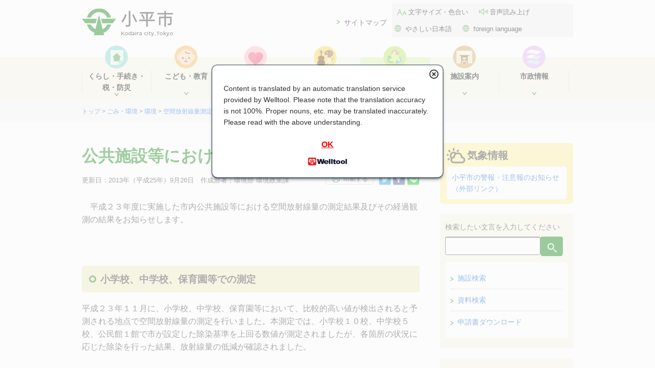

--- FILE ---
content_type: text/html
request_url: https://www.city.kodaira.tokyo.jp/kurashi/026/026867.html
body_size: 7540
content:
<!DOCTYPE HTML>
<html lang="ja">
<head>
<meta charset="UTF-8">
<meta name="format-detection" content="telephone=no">
<meta name="viewport" content="width=device-width">
<meta name="description" content="
　平成２３年度に実施した市内公共施設等における空間放射線量の測定結果及びその経過観測の結果をお知らせします。

小学校、中学校、保育園等での測定
  平成２３年１１月に、小学校、中学校、保育園等において、比較的高い値が検出されると予測される地点で空間放射線量の測定を行いました。本測定では、小学校１０校、中学校５校、公民館１館で市が設定した除染基準を上回る数値が測定されました...">
<meta name="keywords" content="">
<meta name="content_id" content="26867">
<meta name="search_value" content="0">
<meta name="topic" content="">
    <title>公共施設等における空間放射線量の測定結果｜東京都小平市公式ホームページ</title>
<link rel="shortcut icon" href="/favicon.ico">
<link rel="stylesheet" href="/c_css/jquery.bxslider.min.css">

<link href="/c_css/common.css?ver2307" rel="stylesheet">
<link href="/c_css/page.css?ver2307" rel="stylesheet">
<link href="/c_css/sp_common.css?ver2307" rel="stylesheet" id="sp_set_css">
<link href="/c_css/sp_page.css?ver2307" rel="stylesheet" id="sp_page_css">
<link href="/c_css/warning.css" rel="stylesheet">
<link href="/c_css/print.css" rel="stylesheet" media="print" title="小平市スタイル">

<script src="/c_js/jquery-3.6.1.min.js"></script>
<script src="/c_js/init.js?ver2307"></script>
<script src="/c_js/print.js"></script>
<script src="/c_js/accordion.js?ver2403"></script>
<script src="/c_js/jquery.matchHeight.js"></script>
<script src="/c_js/gotop.js"></script>
<script src="/c_js/event_sidebar.js"></script>
<script src="/c_js/additional.js?ver2307"></script>
<script src="/c_js/image_tooltip.js"></script>
<!-- 翻訳用スクリプト -->
<script src="https://api.welltool.site/js/hptrs.js?lang=ja"></script>
<!-- 伝えるウェブスクリプト -->
<script src="https://tsutaeru.cloud/assets/snippet/js/tsutaeru.js?button=easy"></script>
<script src="/c_js/warning.js"></script>

<script>

$(function(){
  $('#tab-menu li').on('click', function(){
    if($(this).not('active')){
      // タブメニュー
      $(this).addClass('active').siblings('li').removeClass('active');
      // タブの中身
      var index = $('#tab-menu li').index(this);
      $('#tab-box > div').eq(index).addClass('active').siblings('div').removeClass('active');
    }
  });

  $('[contenteditable]').prop('contenteditable', false);

  // adobeリンクの表示
  $target = $('div.honbun');
  $arr_a = $target.find('a[href]');
  var flg = false;
  $arr_a.each(function(){
      if( /\.pdf$/.test( $(this).prop('href') ) ){
        flg = true;
        return true;
      }
  });

  if(flg){
    var adobe = $('<div>').addClass('getpdf clearfix').html('<p>PDFファイルをご覧いただくためには、Adobe Acrobat Reader（無料）が必要です。<a href="https://get.adobe.com/jp/reader/" target="_blank"><img alt="" src="/c_img/bnr_acrobat.png" width="158" height="39"><br>Adobe社のサイトからダウンロードできます。（新規ウィンドウが開きます）</a></p>');
    $set_place = $('#related').length ? $('#related') : $('#contact');
    $set_place.before( adobe );
  }

  $('iframe[name="gmap"]').closest('p').css({"width":"93%", "margin":"20px auto"});
  $('iframe[name="ytplayer"]').prop("frameborder","0").css({"width":"100%"}).closest('p').css({"width":"93%", "margin":"20px auto"});

});


</script>

<!-- Global site tag (gtag.js) - Google Analytics -->
<script async src="https://www.googletagmanager.com/gtag/js?id=UA-112744368-1"></script>
<script>
  window.dataLayer = window.dataLayer || [];
  function gtag(){dataLayer.push(arguments);}
  gtag('js', new Date());

  gtag('config', 'UA-112744368-1');
</script>
<!-- End Global site tag (gtag.js) - Google Analytics -->
<!-- Piwik -->
<script>
  var _paq = _paq || [];
  /* tracker methods like "setCustomDimension" should be called before "trackPageView" */
  _paq.push(['trackPageView']);
  _paq.push(['enableLinkTracking']);
  (function() {
    var u="//kodaira-piwik.sd.serco.co.jp/";
    _paq.push(['setTrackerUrl', u+'piwik.php']);
    _paq.push(['setSiteId', '10']);
    var d=document, g=d.createElement('script'), s=d.getElementsByTagName('script')[0];
    g.type='text/javascript'; g.async=true; g.defer=true; g.src=u+'piwik.js'; s.parentNode.insertBefore(g,s);
  })();
</script>
<!-- End Piwik Code -->


<script src="https://cdn-eas.readspeaker.com/script/10073/webReader/webReader.js?pids=wr&amp;disable=translation,lookup" type="text/javascript" id="rs_req_Init"></script>
</head>

                                                <body class="sub05" data-topcate="05ごみ・環境" data-sectionid="10031" id="page">
<noscript>
  <p class="noscript">本サイトではJavaScriptを使用したコンテンツ・機能を提供しています。JavaScriptを有効にするとご利用いただけます。<br>JavaScriptが無効でメニューが利用できない場合は<a href="/kurashi/070/070018.html">サイトマップ</a>から各ページをご利用ください。</p>
</noscript>
<p id="top"><a href="#contents_area" class="skip">本文へ移動</a></p>
<!-- ▽ ヘッダー -->
<div id="header">
<div class="logo_area clearfix">
<p class="logo"><a href="/"><img src="/c_img/logo_city.png" alt="小平市"></a></p>

</div><!-- /innter -->

<div id="spmenu_area" class="clearfix">
<div id="spmenu" class="navioff">
<p class="sp"><a href="javascript:void(0)">メニュー</a></p>
	<!-- ▽ ナビエリア -->
	<div id="navi_area">
<div id="menu" class="clearfix">
<p class="menu_maplink"><a href="/kurashi/070/070018.html">サイトマップ</a></p>
<div id="assist" class="clearfix">
<ul>
<li class="text"><a href="/moji.html">文字サイズ・色合い</a></li>
<li class="sound"><a href="https://app-eas.readspeaker.com/cgi-bin/rsent?customerid=10073&amp;lang=ja_jp&amp;readid=contents_area&amp;url=" onclick="readpage(this.href, 'xp1'); return false;" class="rs_href" rel="nofollow">音声読み上げ</a></li>
<li class="language"><a href="https://tsutaeru.cloud/easy.php?uri=https%3A%2F%2Fwww.city.kodaira.tokyo.jp%2Fkurashi%2F026%2F026867.html">やさしい日本語</a></li>
<li class="language"><a href="/kurashi/106/106706.html">foreign language</a></li>
</ul>
</div>
</div>

	<div class="inner clearfix">

	<div id="gnavi" class="clearfix">
	<ul>
                                    <li class="navi01"><a href="/kurashi/index01.html"><span>くらし・手続き・税・防災</span></a>
                        <ul class="sub_gnavi">
                  <li>
            <a href="/kurashi/index01001.html">戸籍・住民票・印鑑・マイナンバー</a>
          </li>
                  <li>
            <a href="/kurashi/index01002.html">引越しの手続き</a>
          </li>
                  <li>
            <a href="/kurashi/index01003.html">結婚・離婚・おくやみ</a>
          </li>
                  <li>
            <a href="/kurashi/index01004.html">国民健康保険</a>
          </li>
                  <li>
            <a href="/kurashi/index01005.html">国民年金</a>
          </li>
                  <li>
            <a href="/kurashi/index01006.html">市税を納める</a>
          </li>
                  <li>
            <a href="/kurashi/index01007.html">住民税（個人・法人）</a>
          </li>
                  <li>
            <a href="/kurashi/index01008.html">軽自動車税</a>
          </li>
                  <li>
            <a href="/kurashi/index01009.html">固定資産税・都市計画税</a>
          </li>
                  <li>
            <a href="/kurashi/index01010.html">交通・道路</a>
          </li>
                  <li>
            <a href="/kurashi/index01011.html">防災</a>
          </li>
                  <li>
            <a href="/kurashi/index01012.html">放射能関連情報</a>
          </li>
                  <li>
            <a href="/kurashi/index01013.html">防犯</a>
          </li>
                  <li>
            <a href="/kurashi/index01019.html">外国人</a>
          </li>
                  <li>
            <a href="/kurashi/index01014.html">就職・退職</a>
          </li>
                  <li>
            <a href="/kurashi/index01015.html">住宅・自動車</a>
          </li>
                  <li>
            <a href="/kurashi/index01016.html">下水道</a>
          </li>
                  <li>
            <a href="/kurashi/index01017.html">公売・公有財産売払い情報</a>
          </li>
                  <li>
            <a href="/kurashi/index01018.html">建築</a>
          </li>
                </ul>
                    </li>
                    <li class="navi02"><a href="/kurashi/index02.html"><span>こども・教育</span></a>
                        <ul class="sub_gnavi">
                  <li>
            <a href="/kurashi/index02001.html">妊娠がわかったら</a>
          </li>
                  <li>
            <a href="/kurashi/index02002.html">赤ちゃんが生まれたら</a>
          </li>
                  <li>
            <a href="/kurashi/index02003.html">こどもの健康</a>
          </li>
                  <li>
            <a href="/kurashi/index02004.html">こどもと遊ぶ</a>
          </li>
                  <li>
            <a href="/kurashi/index02005.html">手当、医療費助成</a>
          </li>
                  <li>
            <a href="/kurashi/index02006.html">認可保育園・認定こども園・幼稚園</a>
          </li>
                  <li>
            <a href="/kurashi/index02007.html">放課後のあずかり</a>
          </li>
                  <li>
            <a href="/kurashi/index02016.html">放課後の活動</a>
          </li>
                  <li>
            <a href="/kurashi/index02008.html">こどもの一時あずかり他 育児支援サービス</a>
          </li>
                  <li>
            <a href="/kurashi/index02009.html">子育て、家族に関する相談</a>
          </li>
                  <li>
            <a href="/kurashi/index02010.html">ひとり親の方への支援</a>
          </li>
                  <li>
            <a href="/kurashi/index02011.html">青少年健全育成</a>
          </li>
                  <li>
            <a href="/kurashi/index02012.html">刊行物・計画・調査　ほか</a>
          </li>
                  <li>
            <a href="/kurashi/index02013.html">こどもの権利</a>
          </li>
                  <li>
            <a href="/kurashi/index02015.html">もしものとき（発熱やケガなど）</a>
          </li>
                  <li>
            <a href="/kurashi/index02014.html">教育委員会</a>
          </li>
                  <li>
            <a href="/kurashi/index02017.html">小・中学生の皆さんへ</a>
          </li>
                </ul>
                    </li>
                    <li class="navi03"><a href="/kurashi/index03.html"><span>健康・福祉</span></a>
                        <ul class="sub_gnavi">
                  <li>
            <a href="/kurashi/index03001.html">健康</a>
          </li>
                  <li>
            <a href="/kurashi/index03002.html">高齢者</a>
          </li>
                  <li>
            <a href="/kurashi/index03003.html">介護</a>
          </li>
                  <li>
            <a href="/kurashi/index03004.html">障がい者</a>
          </li>
                  <li>
            <a href="/kurashi/index03005.html">生活支援</a>
          </li>
                  <li>
            <a href="/kurashi/index03006.html">地域福祉・その他</a>
          </li>
                </ul>
                    </li>
                    <li class="navi04"><a href="/kurashi/index04.html"><span>文化・スポーツ・市民活動</span></a>
                        <ul class="sub_gnavi">
                  <li>
            <a href="/kurashi/index04001.html">文化・スポーツ・体験学習</a>
          </li>
                  <li>
            <a href="/kurashi/index04002.html">地域・協働・市民活動・多文化共生</a>
          </li>
                  <li>
            <a href="/kurashi/index04003.html">大学連携</a>
          </li>
                  <li>
            <a href="/kurashi/index04004.html">公民館</a>
          </li>
                </ul>
                    </li>
                    <li class="navi05"><a href="/kurashi/index05.html"><span>ごみ・環境</span></a>
                        <ul class="sub_gnavi">
                  <li>
            <a href="/kurashi/index05003.html">ごみ減量とリサイクル</a>
          </li>
                  <li>
            <a href="/kurashi/index05001.html">資源とごみの出し方</a>
          </li>
                  <li>
            <a href="/kurashi/index05004.html">計画・統計</a>
          </li>
                  <li>
            <a href="/kurashi/index05002.html">粗大ごみの出し方</a>
          </li>
                  <li>
            <a href="/kurashi/index05006.html">みどり・用水</a>
          </li>
                  <li>
            <a href="/kurashi/index05007.html">環境</a>
          </li>
                  <li>
            <a href="/kurashi/index05008.html">補助金</a>
          </li>
                </ul>
                    </li>
                    <li class="navi06"><a href="/kurashi/index06.html"><span>施設案内</span></a>
                        <ul class="sub_gnavi">
                  <li>
            <a href="/kurashi/index06001.html">市内施設</a>
          </li>
                  <li>
            <a href="/kurashi/index06002.html">子育て支援施設</a>
          </li>
                  <li>
            <a href="/kurashi/index06003.html">福祉関連施設</a>
          </li>
                  <li>
            <a href="/kurashi/index06004.html">体育・文化施設</a>
          </li>
                  <li>
            <a href="/kurashi/index06045.html">小・中学校</a>
          </li>
                  <li>
            <a href="/kurashi/index06005.html">公民館</a>
          </li>
                  <li>
            <a href="/kurashi/index06006.html">図書館</a>
          </li>
                  <li>
            <a href="/kurashi/index06007.html">公園</a>
          </li>
                  <li>
            <a href="/kurashi/index06008.html">電話番号案内</a>
          </li>
                  <li>
            <a href="/kurashi/index06009.html">郵便番号案内</a>
          </li>
                </ul>
                    </li>
                    <li class="navi07"><a href="/kurashi/index07.html"><span>市政情報</span></a>
                        <ul class="sub_gnavi">
                  <li>
            <a href="/kurashi/index07001.html">市長室</a>
          </li>
                  <li>
            <a href="/kurashi/index07002.html">市の紹介</a>
          </li>
                  <li>
            <a href="/kurashi/index07003.html">市政全般</a>
          </li>
                  <li>
            <a href="/kurashi/index07004.html">長期総合計画・統計資料</a>
          </li>
                  <li>
            <a href="/kurashi/index07005.html">まちづくり・都市計画・開発</a>
          </li>
                  <li>
            <a href="/kurashi/index07006.html">社会保障・税番号制度（マイナンバー制度）</a>
          </li>
                  <li>
            <a href="/kurashi/index07007.html">職員採用情報</a>
          </li>
                  <li>
            <a href="/kurashi/index07008.html">産業</a>
          </li>
                  <li>
            <a href="/kurashi/index07009.html">男女共同参画</a>
          </li>
                  <li>
            <a href="/kurashi/index07011.html">財政・行財政改革</a>
          </li>
                  <li>
            <a href="/kurashi/index07012.html">選挙管理委員会</a>
          </li>
                  <li>
            <a href="/kurashi/index07013.html">窓口</a>
          </li>
                  <li>
            <a href="/kurashi/index07014.html">相談</a>
          </li>
                  <li>
            <a href="/kurashi/index07015.html">市制施行周年事業</a>
          </li>
                  <li>
            <a href="/kurashi/index07016.html">事業者向け</a>
          </li>
                </ul>
                    </li>
        
	</ul>
	</div>

	</div><!-- /inner -->
	</div>
	<!-- △ ナビエリア-->
</div>
<div id="spmenu_serch" class="clearfix sp_serch_off">
<p>検索したい文言を入力してください</p>
  <form method="post" action="/cgi-bin/searchform/search.cgi" name="search_form">
    <input type="text" name="q" value="" class="text_box" title="キーワードを入力してください" autocomplete="off">
    <input type="hidden" name="d" value="kodaira">
    <input type="hidden" name="filetype" value="html">
    <input type="hidden" name="sort" value="">
    <input type="submit" value="検索" class="button">
  </form>

</div>
</div>

</div>
<!-- △ ヘッダー -->
  <!-- ▽ ぱんくずエリア -->
  <div id="path_area">
    <div class="inner clearfix">
    <p>
            <a href="/">トップ</a>
                &gt;            <a href="/kurashi/index05.html">ごみ・環境</a>
                &gt;            <a href="/kurashi/index05007.html">環境</a>
                &gt;            <a href="/kurashi/index05007001.html">空間放射線量測定結果</a>
                &gt;            公共施設等における空間放射線量の測定結果                </p>
    </div><!-- /inner -->
  </div>
  <!-- △ ぱんくずエリア-->

<!-- ▼ コンテンツエリア -->
<div id="contents_area">

<div class="inner clearfix">
<div id="xp1" class="rs_preserve rs_skip rs_splitbutton rs_addtools rs_exp"></div>
<!-- ▽ メイン -->
<div class="main_area">
<h1><span>公共施設等における空間放射線量の測定結果</span></h1>

<div class="clearfix">
<p class="page_info">
更新日：
2013年（平成25年）9月26日
<span>　作成部署：環境部 環境政策課</span>
</p>
<div class="sns_box">
	<!-- 印刷ボタン　始まり -->
	<div class="print_btn">
	
	<script>
	<!--
	dispprintbt();
	-->
	</script>
	
	</div>
	<!-- 印刷ボタン　終わり -->
	<ul>
	<li class="tw"><a href="http://twitter.com/share?url=https%3A%2F%2Fwww.city.kodaira.tokyo.jp%2Fkurashi%2F026%2F026867.html&amp;text=%E5%85%AC%E5%85%B1%E6%96%BD%E8%A8%AD%E7%AD%89%E3%81%AB%E3%81%8A%E3%81%91%E3%82%8B%E7%A9%BA%E9%96%93%E6%94%BE%E5%B0%84%E7%B7%9A%E9%87%8F%E3%81%AE%E6%B8%AC%E5%AE%9A%E7%B5%90%E6%9E%9C%7c%E5%B0%8F%E5%B9%B3%E5%B8%82" target="_blank" class=" external another"><img src="/c_img/icon_twitter.png" alt="ツイートする"></a></li>
	<li class="fb"><a href="http://www.facebook.com/share.php?u=https%3A%2F%2Fwww.city.kodaira.tokyo.jp%2Fkurashi%2F026%2F026867.html" rel="nofollow" target="_blank" class=" external another"><img src="/c_img/icon_fb.png" alt="Facebookでシェアする"></a></li>
	<li class="ln"><a href="http://line.me/R/msg/text/?https%3A%2F%2Fwww.city.kodaira.tokyo.jp%2Fkurashi%2F026%2F026867.html" target="_blank" rel="nofollow" class=" external another"><img src="/c_img/icon_line.png" alt="LINEで送る"></a></li>
	</ul>
</div>
</div>


<div class="honbun">




<p>　平成２３年度に実施した市内公共施設等における空間放射線量の測定結果及びその経過観測の結果をお知らせします。</p>
<br>
<h2>小学校、中学校、保育園等での測定</h2>
<p>  平成２３年１１月に、小学校、中学校、保育園等において、比較的高い値が検出されると予測される地点で空間放射線量の測定を行いました。本測定では、小学校１０校、中学校５校、公民館１館で市が設定した除染基準を上回る数値が測定されましたが、各箇所の状況に応じた除染を行った結果、放射線量の低減が確認されました。</p>
<br>
<h2>除染により発生した汚泥の処分</h2>
<p>　平成２３年１１月、市内公共施設において除染した汚泥等を処分するため、放射性物質検査を実施しました。</p>
<p>　検査の結果、全ての検体で特別な管理を必要とする8000Bq/kg以下であることを確認し、廃棄物処理法に基づき処分しました。</p>
<br>
<h2>市内私立幼稚園での測定</h2>
<p>　また、平成２４年３月に市内私立幼稚園の園庭及び砂場において空間放射線量の測定を行いました。本測定では、市が設定した除染基準を上回る数値は測定されませんでした。</p>
<br>
<h2>経過観測</h2>
<p>　さらに、平成２４年７月から８月にかけて、上記測定地点の内、比較的高い空間放射線量が測定された地点において、経過観測を目的とした空間放射線量の測定を行いました。本測定では、大きな変化は認められず、市が設定した除染基準を上回る数値は測定されませんでした。</p>
<p>　これらの測定結果の詳細につきましては、下欄の添付ファイルをご覧ください。</p>
<div class="ClearBoth"></div>
<br>
<div>
<h2>添付ファイル</h2>
<ul class="link">
<li><a href="/kurashi/files/26867/026867/att_0000001.pdf" class="icon_pdf">小学校、中学校、保育園等での測定結果<span class="filestatus">（PDF 239.5KB）</span></a></li>
<li><a href="/kurashi/files/26867/026867/att_0000002.pdf" class="icon_pdf">市内私立幼稚園での測定結果<span class="filestatus">（PDF 92.9KB）</span></a></li>
<li><a href="/kurashi/files/26867/026867/att_0000003.pdf" class="icon_pdf">経過観測結果<span class="filestatus">（PDF 91.6KB）</span></a></li>
<li><a href="/kurashi/files/26867/026867/att_0000004.pdf" class="icon_pdf">高い測定値が出た場合の対応<span class="filestatus">（PDF 119.8KB）</span></a></li>
</ul>

</div>


<div id="related" class="clearfix">
<h2>関連リンク</h2>
<ul>
<li><a href="http://www.city.kodaira.tokyo.jp/kurashi/025/025088.html">小型放射線測定器の貸出</a></li>
<li><a href="http://www.city.kodaira.tokyo.jp/kurashi/022/022611.html">放射線測定に係るモニタリングポストの設置</a></li>
</ul>
</div>


<div id="contact" class="clearfix">
  <h2>お問合せ先</h2>

    	        <p>〒187-8701　<br class="sp">小平市小川町2-1333　市役所4階</p>
        <p>環境政策課</p>
                <p>電話：<span>042-341-1211(代表)内線2461～2463</span></p>
                        <p>FAX：<span>042-346-9643</span></p>
        	        
            <form name="mailform" method="post" action="https://www.city.kodaira.tokyo.jp/cgi-bin/mailform/mail.cgi">
            <div>
            <input name="id" value="26867" type="hidden">
            <input name="btn_to_contact" value="メールでのお問合せ" type="submit" class="btn_to_contact">
            </div>
        </form>
    
    <ul>
        <li><a href="/sections/kankyo/index.html">環境政策課のページへ</a></li>
    </ul>
</div>


<div id="enq">
<form method="post" action="https://www.city.kodaira.tokyo.jp/cgi-bin/survey/post.cgi">
	<input name="contentid" value="26867" type="hidden">
	<input name="title" value="公共施設等における空間放射線量の測定結果" type="hidden">

  <fieldset>
    <legend>このページの情報は役に立ちましたか？</legend>
    <div class="radio">
    <span><input name="q1" value="1" id="useful1" type="radio"><label for="useful1">とても役に立った</label></span>
    <span><input name="q1" value="2" id="useful2" type="radio"><label for="useful2">役に立った</label></span>
    <span><input name="q1" value="3" id="useful3" type="radio"><label for="useful3">どちらともいえない</label></span>
    <span><input name="q1" value="4" id="useful4" type="radio"><label for="useful4">役に立たなかった</label></span>
    <span><input name="q1" value="5" id="useful5" type="radio"><label for="useful5">まったく役に立たなかった</label></span>
    </div>
  </fieldset>

  <fieldset>
    <legend>このページは見つけやすかったですか？</legend>
    <div class="radio">
    <span><input name="q2" value="1" id="easytofind1" type="radio"><label for="easytofind1">とても見つけやすかった</label></span>
    <span><input name="q2" value="2" id="easytofind2" type="radio"><label for="easytofind2">みつけやすかった</label></span>
    <span><input name="q2" value="3" id="easytofind3" type="radio"><label for="easytofind3">どちらともいえない</label></span>
    <span><input name="q2" value="4" id="easytofind4" type="radio"><label for="easytofind4">見つけにくかった</label></span>
    <span><input name="q2" value="5" id="easytofind5" type="radio"><label for="easytofind5">とても見つけにくかった</label></span>
    </div>
  </fieldset>

	<div class="CommentWrap">
  	<div class="button">
    	<p>よりよいコンテンツ作成のための参考とさせていただきます</p>
    	<input value="送信する" type="submit" class="btn">
  	</div>
	</div>
</form>
</div>


</div>

</div><!-- main-->
<!-- △ メイン-->

<!-- ▽ サブ -->
<div class="sub_area">

  <!-- ▽ 検索エリア -->
  <div id="search_area">

  <div class="clearfix">
  <p>検索したい文言を入力してください</p>
    <form method="post" action="/cgi-bin/searchform/search.cgi" name="search_form">
    <input type="text" name="q" value="" class="text_box" title="キーワードを入力してください" autocomplete="off">
    <input type="hidden" name="d" value="kodaira">
    <input type="hidden" name="filetype" value="html">
    <input type="hidden" name="sort" value="">
    <input type="submit" value="検索" class="button">
  </form>

  </div><!-- /inner -->
  <div class="dl_link">
    <div class="list clearfix"><a href="/map_search/" class="clearfix">施設検索</a></div>
    <div class="list clearfix"><a href="/material_search.html" class="clearfix">資料検索</a></div>
    <div class="list clearfix"><a href="/shinsei/" class="clearfix">申請書ダウンロード</a></div>
  </div>
  </div>
  <!-- △ 検索エリア-->


<div class="event">
<img class="deco" src="/c_img/icon_side_burube.png" alt="">
<h2>イベント情報</h2>
<div class="box">
</div>
<!-- calender -->
<div class="calender_area clearfix"></div><!-- calender area -->
<p class="more"><a href="/event/"><span>イベント情報をもっと見る</span></a></p>
</div><!-- event -->

</div><!-- sub-->
<!-- △ サブ-->

</div><!-- /inner -->

</div>
<!-- ▲ コンテンツエリア-->

<!-- ▼ footer -->
<div id="footer_area">
<div id="footer">

<div class="inner clearfix">
<img src="/c_img/footer_bg.png" alt="" class="footer_deco">
<div class="text">
<p class="logo"><span>小平市役所</span></p>
<p>法人番号：2000020132110<br>
〒187-8701　東京都小平市小川町2-1333</p>
<p class="tel"><span>代表</span> 042-341-1211</p>
</div>

<div class="footer_link">
<ul>
  <li class="mado"><a href="/kurashi/004/004034.html">窓口案内</a></li>
  <li class="trans"><a href="/kurashi/001/001132.html">交通案内</a></li>
</ul>
</div>
</div><!-- /inner -->

</div>
<!-- ▲ footer -->
<div class="inner">
<div class="footer_navi clearfix">
<ul>
  <li><a href="/kurashi/070/070007.html">各課の紹介</a></li>
  <li><a href="/kurashi/026/026916.html">このサイトについて</a></li>
  <li><a href="/kurashi/000/000240.html">リンク集</a></li>
</ul>
<p><a href="#" class="js-switchMode"><span>パソコン版はこちら</span></a></p>
</div>

<p class="copyright">© Kodaira City, Tokyo.</p>
</div>

</div>
<p id="gotoTop"><a href="#top"><img src="/special/images/gotop.png" alt="ページトップに戻る"></a></p>
<!-- ▲ footer_area -->


</body>
</html>

--- FILE ---
content_type: text/css
request_url: https://www.city.kodaira.tokyo.jp/c_css/sp_common.css?ver2307
body_size: 2269
content:
@charset "UTF-8";
/* CSS Document */

@media screen and (max-width:768px) {
  .tsutaeru-menu {
    overflow: unset !important;
  }
}
@media screen and (max-width:670px) {

body { min-width: auto; }

img { max-width: 100%; height: auto; }

.inner {
  clear: both;
	width: 90%;
	float: none;
	margin: 0 auto;
}


#header { padding: 0; position: fixed; z-index: 100;}
#header .inner { width: 100%; }
#header h1 { width: 50%; margin: 0 0 0 10px; }
#header h1 img { width: 100%;}

#header #spmenu_area {
  display: block;
  width: 100%;
  position: fixed;
  top: 0;
  right: 0;
}
#header #spmenu_area .sp a { text-align: center; display: block; width: 100%; }
#header #spmenu_area .search2 {
  background: #0f840c;
	color: #fff;
	width: 20%;
  position: absolute;
  right: 20%;
  top: 0;
}

#header #spmenu_area .search2 a {
  background: url(../c_img/icon_loope.png)no-repeat 50% 8px;
	padding: 30px 0 8px 0;
	color: #fff;
}

#header #spmenu_area #spmenu {
  background: #ebe793;
  color: #fff;
  float: left;
  width: 100%;
}
#header #spmenu_area #spmenu .sp a {
 background: url(../c_img/icon_menu.png)no-repeat 50% 8px;
 padding: 30px 0 8px 0;
 color: #000;
}

/*__ accordion ___*/

#header #spmenu_area #spmenu { background: #fff; position: static; }
#header #spmenu_area #spmenu .sp {background: #ebe793;width: 20%;margin-left: auto;}
#header .logo_area { margin: 0 15px; max-width: 160px; float: left; position: relative; z-index: 2100;}
#header .logo img { width: 100%; }

#header .navioff #navi_area {
  display: none;
}

/*_________________________________________________*/
#spmenu #menu {
  position: static;
	width: 100%;
	background: #f2f2f2;
	min-height: 2em;
	/* display: flex; */
	justify-content: flex-end;
	/* padding: .5em 0; */
  display: block;
  text-align: right;
  padding: 0;
}

#assist {
    width: 100%;
}

#header #menu p {
    /* width: 7.5em; */
    display: inline-flex;
}

#header #spmenu_area #spmenu .menu_maplink {
	background: url(../c_img/icon_arw_green.png)no-repeat 0 14px #f2f2f2;
}

/* #header .text,
.mobile,
.sound {
	display: none;
} */

li.language {
    width: auto;
}

#assist ul {
    justify-content: flex-end;
    flex-wrap: wrap;
}
#spmenu_serch {
  display: block;
  width: 100%;
  clear: both;
  background: #fff;
  padding: 0 1em;
  z-index: 7000;
  border-top: 2px solid #dadada;
  border-bottom: 2px solid #dadada;
  font-size: 1em;
}

#spmenu_serch.sp_serch_off {
  display: none;
}

#spmenu_serch form {
  min-height: 70px;
  padding: 0;
  display: flex;
  align-items: center;
  justify-content: center;
}

#spmenu_serch input.text_box {
  border-top: 2px solid #444;
  border-bottom: 1px solid #444;
  border-left: 1px solid #444;
  border-right: 1px solid #444;
  border-radius: 4px;
  width: 30em;
  max-width: calc(100% - 4.5em);
  padding: 0 20px;
  font-size: 100%;
  margin-right: 0;
  /* float: left; */
  /* min-height: 36px; */
  margin: 10px 10px 10px 0;
  min-height: 50px;
}
#spmenu_serch input.text_box:focus {
  outline: 2px solid #007f04;
  border: none;
}

#spmenu_serch input.button {
    font-size: 100%;
    background: #007f04 url(../c_img/icon_loope.png)no-repeat 50% 0;
    padding: 20px 10px 4px 10px;
    border: none;
    border-bottom: 4px solid #007f04;
    width: 3.5em;
    color: #fff;
    border-radius: 4px;
}

#navi_area {
  width: 100%;
  clear: both;
  background: #f7f6e8;
  position: static;
  /*  top: 24px; */
  left: 0;
  padding: 0;
  z-index: 7000;
  border-top: 2px solid #dadada;
  border-bottom: 2px solid #dadada;
  margin-top: 0;
}

#navi_area .inner { width: 100%; }
#gnavi { position: relative; }
#gnavi > ul { display: flex; flex-wrap: wrap; }
#gnavi > ul > li {
  float: none;
	width: 50%;
	text-align: left;
	border-bottom: 1px solid #dadada;
	line-height: 1.4;
	margin-top: 0;
}
#gnavi > ul > li:last-child {
  border-bottom: none;
}
#gnavi > ul::after {
    position: absolute;
    content: "";
    bottom: 0;
    left: 75%;
    background: url(/c_img/burube01s.png) no-repeat right bottom;
    width: 64px;
    height: 64px;
}
#gnavi > ul > li.navi01 > a, #gnavi > ul > li.navi01 > a:hover, .sub01 #gnavi > ul > li.navi01 > a { background: url(../c_img/icon_navi01.png)no-repeat 6px 50%; background-size: 40px auto;}
#gnavi > ul > li.navi02 > a, #gnavi > ul > li.navi02 > a:hover, .sub02 #gnavi > ul > li.navi02 > a { background: url(../c_img/icon_navi02.png)no-repeat 6px 50%; background-size: 40px auto;}
#gnavi > ul > li.navi03 > a, #gnavi > ul > li.navi03 > a:hover, .sub03 #gnavi > ul > li.navi03 > a { background: url(../c_img/icon_navi03.png)no-repeat 6px 50%; background-size: 40px auto;}
#gnavi > ul > li.navi04 > a, #gnavi > ul > li.navi04 > a:hover, .sub04 #gnavi > ul > li.navi04 > a { background: url(../c_img/icon_navi04.png)no-repeat 6px 50%; background-size: 40px auto;}
#gnavi > ul > li.navi05 > a, #gnavi > ul > li.navi05 > a:hover, .sub05 #gnavi > ul > li.navi05 > a { background: url(../c_img/icon_navi05.png)no-repeat 6px 50%; background-size: 40px auto;}
#gnavi > ul > li.navi06 > a, #gnavi > ul > li.navi06 > a:hover, .sub06 #gnavi > ul > li.navi06 > a { background: url(../c_img/icon_navi06.png)no-repeat 6px 50%; background-size: 40px auto;}
#gnavi > ul > li.navi07 > a, #gnavi > ul > li.navi07 > a:hover, .sub07 #gnavi > ul > li.navi07 > a { background: url(../c_img/icon_navi07.png)no-repeat 6px 50%; background-size: 40px auto;}

#gnavi > ul > li.navi08 {
  display: block;
	border-bottom: none;
	position: relative;
}

#gnavi > ul > li.navi08 img { position: absolute; bottom: 0; left:50%; }

#gnavi > ul > li:nth-child(odd) { border-right: 1px solid #dadada; }

#gnavi > ul > li > a {
    width: 100%;
    padding: 6px 18px 6px  48px;
    min-height: 50px;
    justify-content: center;
    display: flex;
    flex-direction: column;
    border: none;
}
#gnavi > ul > li:first-child span { border-left: none; }
#gnavi > ul > li span:first-child {/* display: table; */border-right: none;min-height: auto;}

.sub_gnavi_menu {
  right: 7px;
  top: calc(50% - 7px);
  bottom: auto;
}

.sub_gnavi {
  width: 200%;
  background: #f7f6e8;
  padding: .5em 1.5em 1em;
  position: relative;
  display: block;
  right: auto;
}

.sub_gnavi li {
  margin-bottom: 0;
  margin-right: 0;
}

#gnavi ul > li:nth-child(2n) ul {
  margin-left: -100%;
}

.path_area2 { margin: 15px; }

/*_________________________________________________*/
#search_area { background: #fff; background-image: none;}

#search_area form {
    float: none;
    background-image: none;
    min-height: 70px;
    padding: 8px 0 0 0;
}

#search_area input.text_box {
    width: 70%;
    font-size: 100%;
		margin: 0 10px 10px 30px;
}

#search_area input.button {
    font-size: 100%;
    background: #007f04 url(../c_img/icon_loope.png)no-repeat 50% 0;
    padding: 20px 10px 4px 10px;
		border-top: none;
    border-bottom: 8px solid #007f04;
}

#search_area .hint_box {
    float: none;
    clear: both;
    width: 48%;
    margin: 0 auto 20px auto;
}


/*_________________________________________________*/
#contents_area { margin: 0; padding: 0; }
#contents_area .main_area {
    float: none;
    width: 100%;
}

#contents_area .inner { width: 100%; }

/*_________________________________________________*/
#contents_area .sub_area {
    float: none;
    width: 100%;
		clear: both;
}

/* -------------
　　画像要素
------------- */

/* 画像右寁E�� */
.main_area .imgright,
.main_area .imgleft {
	float: none;
	margin-right:0;
}

.imgtype1_l,
.imgtype1_r {
	float: none;
	width: 100%;
}
/*_________________________________________________*/
#footer_area {
    background: #fff url(../c_img/bg_footer_s.png)no-repeat center bottom;
    border-top: 1px solid #ccc;
		background-size: contain;
}

#footer_area .inner { width: 100%;}

#footer {
    clear: both;
    background-image: none;
    padding: 20px 0 0;
    text-align: center;
}
#footer_area #footer .inner { width: 90%;}

.footer_deco {
  display: none;
}

#footer .text { float: none; margin: 0 0 20px 0;}
.footer_link {
    float: none;
    margin: 0;
}

.footer_link ul { display: flex; }

.footer_link li {
  float: none;
  min-width: auto;
  width: 33%;
	padding: 0;
}
.footer_link li:nth-child(2n+1) { margin-left: 10px; }
.footer_link li:first-child { margin-left: 0; }


.footer_link li a {
	width: 100%;
	min-width: auto;
	padding: 32px 0 8px 0;
}

.footer_link li.mado a { background: url(../c_img/icon_mado.png)no-repeat center 8px; }
.footer_link li.trans a { background: url(../c_img/icon_trans.png)no-repeat center 8px; }
.footer_link li.mail a { background: url(../c_img/icon_mail.png)no-repeat center 8px; }

#footer_area .footer_navi {
    padding: 0;
    width: 90%;
    margin: 0 auto 100px;
}
#footer_area .footer_navi li {
  padding: 4px 0 0 16px;
    margin: 0 5% 0 0;
    width: 45%;
}

#footer_area .footer_navi p { clear: both; display: block; text-align: center; margin: 10px auto;}
#footer_area .footer_navi p a {
  display: block;
	background: #fff;
	border-radius: 4px;
	width: 100%;
	padding: 8px;
	border: 1px solid #e3e3e3;
	box-shadow: 0px -1px 1px -1px #999 inset;
  -webkit-box-shadow: 0px -1px 1px -1px #999 inset;
  -moz-box-shadow: 0px -1px 1px -1px #999 inset;
	min-height: 40px;
}
#footer_area .footer_navi p a span {
  background: transparent url(../c_img/icon_pc.png)no-repeat 0 50%;
	padding: 8px 0 8px 38px;
}

p.copyright { text-align: center; }

  .tsutaeru-menu {
    padding-top: 4.5em !important;
  }

} /*__ 終亁E__*/

/*==================================
100.others
==================================*/
@media (max-width: 470px) {
#gotoTop img {
	width: 60px;
}
#gotoTop {
	bottom: 10px;
	right: 10px;
}
}


--- FILE ---
content_type: text/javascript
request_url: https://www.city.kodaira.tokyo.jp/c_js/accordion.js?ver2403
body_size: 2057
content:
// アコーディオン
$(function () {
 $('#global_navi > p').on('click', function () {
  $(this).parent().toggleClass('navi navioff');
 });

 // スマホハンバーガーメニュー・検索
 $sp_menu = ('#spmenu');
 $sp_menu_p = ('#spmenu > p');
 $spmenu_serch = ('#spmenu_serch');

 $($spmenu_serch).addClass('sp_serch_off').before('<p class="search2 sp"><a href="javascript:void(0)">検索</a></p>');

 $search2 = ('.search2');

 $($sp_menu_p).on('click', function () {
   $($sp_menu).toggleClass('navi navioff');
   if( $($sp_menu).hasClass('navi') && $($spmenu_serch).hasClass('sp_serch_on') ) {
     $($spmenu_serch).toggleClass('sp_serch_on sp_serch_off');
   }
   $(subNavCont).hide();
   $(subNavMenu).text('開く').removeClass('sub_gnavi_on').addClass('sub_gnavi_off');
 });

 $($search2).on('click', function () {
   $($spmenu_serch).toggleClass('sp_serch_on sp_serch_off');
   if( $($sp_menu).hasClass('navi') && $($spmenu_serch).hasClass('sp_serch_on') ) {
     $($sp_menu).toggleClass('navi navioff');
   }
 });

// アコーディオン(オンラインサービス・お知らせ)
// 共通
  var windowWidth = window.innerWidth;
  var resizeWidth;
  var timer = false;

  var $onlineBox = ('.online');
  var $onlineH2 = ('.online > h2');
  var $onlineBtnCode = ('<a href="javascript:void(0)" class="online_btn">開く</a>');
  var onlineBtn;

 var $newsBox = ('.top_index .news_box');
 var $newsCont = ('.top_index .news_box .sbox ul');
 var $newsContLi = ('.top_index .news_box .sbox ul li');
 var $newsContOver = $('.top_index .news_box .sbox ul li:nth-child(n+4)');
 var $newsGoList = ('.top_index .news_box .golist');
 var $newsGoACode = $($newsGoList).html();
 var $newsMoreCode = ('<a href="javascript:void(0)" class="news_btn news_more"><span>お知らせをもっと見る</span></a>');
 var $newsMoreIn = ('<span>お知らせをもっと見る</span>');
 var $newsClsIn = ('<span>閉じる</span>');
 var newsBtn;
 var displayType;

 // お知らせ詳細ページ
 var $infoBox;
 var $infoCont;
 var $infoContLi;
 var $infoContOver;
 var $infoMore;
 var $infoGoCode;
 var $infoMoreCode = ('<a href="javascript:void(0)" class="info_btn info_more"><span>もっと見る</span></a>');
 var $infoMoreIn = ('<span>もっと見る</span>');
 var $infoClsIn = ('<span>閉じる</span>');
 var $infoMoreBtn
 var infodisplayType;


 // 中分類開閉
 var subNavWrap = ('#top_head_gnavi > ul > li');
 var gnavWrap = ('#gnavi > ul > li');
 var subNavCont = ('.sub_gnavi');
 var subNavBtn = $(subNavCont).prev('a');
 var WinScroll;

 // 下層・議会グロナビ
 var pathArea = $('#path_area');
 var gikaiSlide = $('.gikai .mod-bxslider')
 var $subNavHight;

 $(subNavWrap).add(gnavWrap).each(function(index, element) {
   if( $(this).children(subNavCont).length ){
     $(this).children('a').append('<span class="sub_gnavi_menu sub_gnavi_off">開く</span>');
     $(this).children(subNavCont).append('<li><a href="javascript:void(0)" class="sub_gnavi_close">閉じる</a></li>')
   }
 });

 var subNavMenu = ('.sub_gnavi_menu');
 var subNavClose = ('.sub_gnavi_close');

 $(subNavCont).hide();

 $(subNavBtn).on('click', function(){
   WinScroll = $(window).scrollTop();
   if($(this).children(subNavMenu).hasClass('sub_gnavi_on')) {
     $(subNavCont).hide();
     $(this).children(subNavMenu).text('開く').toggleClass('sub_gnavi_on sub_gnavi_off');
     $(pathArea).css('margin-top', '0');
     $(gikaiSlide).css('margin-top', '0');
   } else {
     $(subNavCont).hide();
     $(subNavMenu).text('開く').removeClass('sub_gnavi_on').addClass('sub_gnavi_off');
     $(this).next('ul').show();
     $(window).scrollTop(WinScroll);
     $(this).children(subNavMenu).text('閉じる').removeClass('sub_gnavi_off').addClass('sub_gnavi_on');

     $subNavHight = $(this).next('ul').outerHeight();
     if(windowWidth > 670) {
       $(pathArea).css('margin-top', $subNavHight);
       $(gikaiSlide).css('margin-top', $subNavHight);
     }
   }
   return false;
 });

 $(subNavClose).on('click', function(){
   $(this).parents(subNavCont).hide();
   $(this).parents(subNavCont).prev('a').children(subNavMenu).text('開く').toggleClass('sub_gnavi_on sub_gnavi_off');
   $(pathArea).css('margin-top', '0');
   $(gikaiSlide).css('margin-top', '0');
});

 if(windowWidth <= 670) {
   displayType = 'sp';

   if ($($newsContLi).length > 3) {
     $($newsGoList).html($newsMoreCode);

     $($newsContOver).hide();
     newsBtn = ('.news_btn');
   }

   $(newsBtn).on('click', function(){
     $(this).toggleClass('news_more news_close');

     if( $(this).hasClass('news_close') ) {
       $($newsContOver).show();
       $(newsBtn).html($newsClsIn).after($newsGoACode);
     } else {
       $($newsContOver).hide();
       $(newsBtn).html($newsMoreIn).next('a').remove();
     }
   });

// 分類メニュー
   $('#bunrui_menu').addClass('navioff');
 $('#bunrui_menu').on('click', function () {
     $(this).toggleClass('navi navioff');
 });

 // トップオンラインサービス
 $($onlineH2).append($onlineBtnCode);
 onlineBtn = ('.online_btn');

 } else {
   displayType = 'pc';
 }

 $(window).on("load",function(){
   $infoBox = ('#sub_info');
   $infoCont = ('#sub_info .box');
   $infoContLi = ('#sub_info .box .list');
   $infoContOver = ('#sub_info .box .list:nth-child(n+4)');
   $infoMore = ('#sub_info .more');
   $infoGoCode = $($infoMore).html();

   if(windowWidth <= 670) {
     infodisplayType = 'sp';

     if ($($infoContLi).length > 3) {
       $($infoMore).html($infoMoreCode);
       $($infoContOver).hide();
     }

     $infoMoreBtn = ('.info_btn');

     $($infoMoreBtn).on('click', function(){
       $(this).toggleClass('info_more info_cls');

       if($(this).hasClass('info_more')) {
         $($infoMoreBtn).html($infoMoreIn).next('a').remove();
         $($infoContOver).hide();
       } else {
         $($infoContOver).show();
         $($infoMoreBtn).html($infoClsIn).after($infoGoCode);
       }
       return false;
     });
   } else {
     infodisplayType = 'pc';
   }
 });

 $(window).on("orientationchange  resize",function(){
   resizeWidth = window.innerWidth;

   if (windowWidth != resizeWidth) {
     if(timer !== false) {
       clearTimeout(timer);
     }
     timer = setTimeout(function () {
       if ( resizeWidth <= 670 && displayType == 'pc' ) {
         displayType = 'sp';

         if ($($newsContLi).length > 3) {
           $($newsGoList).html($newsMoreCode);

           $($newsContOver).hide();
           newsBtn = ('.news_btn');
         }

         $(newsBtn).on('click', function(){
           $(this).toggleClass('news_more news_close');

           if( $(this).hasClass('news_close') ) {
             $($newsContOver).show();
             $(newsBtn).html($newsClsIn).after($newsGoACode);
           } else {
             $($newsContOver).hide();
             $(newsBtn).html($newsMoreIn).next('a').remove();
           }
         });

         $(subNavCont).hide();
         $(subNavMenu).text('開く').removeClass('sub_gnavi_on').addClass('sub_gnavi_off');
         $(pathArea).css('margin-top', '0');
         $(gikaiSlide).css('margin-top', '0');

         // 分類メニュー
         $('#bunrui_menu').addClass('navioff');

         // トップオンラインサービス
         $($onlineH2).append($onlineBtnCode);
         $($onlineBox).removeClass('navi').addClass('navioff');
         onlineBtn = ('.online_btn');
         // $($onlineH2 || onlineBtn).on('click', function () {
         //   $($onlineBox).toggleClass('navi navioff');
         //
         //   if( $($onlineBox).hasClass('navi') ) {
         //     $(onlineBtn).text('閉じる');
         //   } else {
         //     $(onlineBtn).text('開く');
         //   }
         // });
       } else if ( resizeWidth > 670 && displayType == 'sp' ) {
         displayType = 'pc';

         $($newsContOver).show();
         $($newsGoList).html($newsGoACode);
         // $($newsBox).css('padding-bottom', '16px');

         $(subNavCont).hide();
         $(subNavMenu).text('開く').removeClass('sub_gnavi_on').addClass('sub_gnavi_off');
         $(pathArea).css('margin-top', '0');
         $(gikaiSlide).css('margin-top', '0');

         $("#bunrui_menu").removeClass("navioff navi");

         $(onlineBtn).remove();
       }

       if ( resizeWidth > 670 && infodisplayType == 'sp' ) {
         infodisplayType = 'pc';

         $($infoContOver).show();
         $($infoMore).html($infoGoCode);
       } else if ( resizeWidth <= 670 && infodisplayType == 'pc' ) {
         infodisplayType = 'sp';

         if ($($infoContLi).length > 3) {
           $($infoMore).html($infoMoreCode);
           $($infoContOver).hide();
         }

         $infoMoreBtn = ('.info_btn');

         $($infoMoreBtn).on('click', function(){
           $(this).toggleClass('info_more info_cls');

           if($(this).hasClass('info_more')) {
             $($infoMoreBtn).html($infoMoreIn).next('a').remove();
             $($infoContOver).hide();
           } else {
             $($infoContOver).show();
             $($infoMoreBtn).html($infoClsIn).after($infoGoCode);
           }
           return false;
         });

       }
       windowWidth = resizeWidth;
     }, 100);
   }
 });

  $($onlineH2 || onlineBtn).on('click', function () {
   $($onlineBox).toggleClass('navi navioff');

   if( $($onlineBox).hasClass('navi') ) {
     $(onlineBtn).text('閉じる');
   } else {
     $(onlineBtn).text('開く');
   }
 });


});

// アコーディオン
// $(function () {
//  $('#spmenu > p').on('click', function () {
//   $(this).parent().toggleClass('navi navioff');
//  });
// });


--- FILE ---
content_type: text/javascript
request_url: https://www.city.kodaira.tokyo.jp/c_js/gotop.js
body_size: 93
content:
$(function(){
  var topBtn=$('#gotoTop');
  topBtn.hide();

  //btn表示設定
  $(window).scroll(function(){
  	  if($(this).scrollTop()>80){
  	  topBtn.fadeIn();
  	  }else{
  	  	topBtn.fadeOut();
  	  }	
  });

  // go top
  topBtn.click(function(){
  $('body,html').animate({
  	scrollTop: 0},500);
    // return false;

  });
});

--- FILE ---
content_type: text/javascript
request_url: https://www.city.kodaira.tokyo.jp/c_js/additional.js?ver2307
body_size: 3535
content:
$(function(){
	var categories = $('body').data('topcate');
	console.log('categories: '+categories);
	var sectionid = $('body').data('sectionid');
	console.log('sectionid: '+sectionid);
	var is_gikai = $('body').hasClass('gikai');
	var is_gikai_dayori = $('body').hasClass('gikai_dayori');
	var is_shihou = categories ? /^2\d{4}年/.test(categories.trim()) : false;
	var is_ka = $('h3[data-ka="true"]').text().trim()==='関連ページ';
	var is_subtop = $('body').data('subtop');
	var is_news = $('body').data('news');
	var is_event = $('body').data('event');
	var is_faq = $('body').data('faq');
	var is_pubcom = /^PUB_/.test(categories);
	var is_facility = $('body').data('facilityid');

	if(/^0\d[^\d]/.test(categories)){
		// トップカテゴリでフィルタリングする
		var filkey = 'categories';
		var filval = categories;
	}else{
		// sectionidでフィルタリングする
		var filkey = 'sectionid';
		var filval = sectionid;
	}
	console.log('filkey: '+filkey);
	console.log('filval: '+filval);

	if( is_gikai ){
		make_faq(filval, filkey);            // よくある質問
	}else if( is_faq ){
		make_faq(false, false);              // よくある質問
	}else if( is_shihou || is_ka || is_news || is_event ){
		make_recommend();                    // おすすめ情報
		make_ad();                           // 広告
		make_special();                      // トップのカルーセル画像
	}else if( is_subtop ){
		make_faq(filval, filkey);            // よくある質問
		make_news(filval, filkey);           // お知らせ
	}else if( is_pubcom ){
		make_news(filval, filkey);           // お知らせ
		make_recommend();                    // おすすめ情報
	}else if(filkey==='categories'){
		make_faq(filval, filkey);            // よくある質問
		make_news(filval, filkey);           // お知らせ
		make_recommend();                    // おすすめ情報
		make_ad();                           // 広告
		make_special();                      // トップのカルーセル画像
	}

	if(is_facility){
		make_facility(is_facility);
	}
});


function make_faq(filval, filkey){
	// よくある質問表示
	var json_name = '/c_jsdata/faq.json';

	$.ajax({
		type: 'GET'
		,timeout:  15000
		,url: json_name
		,dataType: 'text'
		,context : {
			filval: filval
			,filkey: filkey
		}
	})
	.done(function(r){
			
		var filval = this.filval;
		var filkey = this.filkey;
		r = JSON.parse(r);
		console.log(json_name);
		console.log(r);

		// フィルタリング
		if( filval!==false ){
			r = Object.values(r);
			r = r.filter(function(elem, index, targetArray){
				if(elem[filkey]==filval){
					return true;
				}
			});
		}

		if(r.length===0){
			console.log('よくある質問がありません');
			return false;
		}

		// searchvalueの降順でソート
		r.sort(function(a, b){
			if(a.search_value>=b.search_value){
				return -1;  // a が前に来るように並び替えよ
			}else{
				return 1;
			}
		});


		if( filval!==false ){
			var $ul = $('<ul></ul>');
			$.each(r, function(index, elem){
				var $li = $('<li></li>');
				var $a = $('<a></a>').prop({'href':elem.url, 'alt':''}).text(elem.title).addClass('clearfix');
				$li.prepend($a);
				$ul.append($li);

				if(index>=4){
					return false;
				}
			});

			var $block = $('<div></div>')
			.prop({'id':'faq', 'class':'clearfix'})
			.append('<h2>よくある質問</h2>')
			.append($ul);

			if( $('#sub_info').length ){
				$block.insertBefore('#sub_info');
			}else if( $('#enq').length ){
				$block.insertBefore('#enq');
			}else if( $('#sub_info').length ){
				$('#sub_info').after($block);
			}else if( $('.subtop_menu').length ){
				$('.subtop_menu').after($block);
			}
		}else{
			var $block = $('<div></div>')
			.addClass('sub_recommend')
			.append('<h2>よく見られている情報</h2>');
			var $box = $('<div></div>').addClass('box');

			$.each(r, function(index, elem){
				var $div = $('<div></div>').addClass('list clearfix');
				var $a = $('<a></a>').prop('href', elem.url).addClass('clearfix');
				var $span = $('<span></span>').addClass('text').text(elem.title);

				if(elem.imageurl){
					$a.prepend( $('<img />').prop({'src':elem.imageurl, 'alt':''}) );
				}

				$span.append('<span>'+elem.summary+'</span>');
				$a.append($span);
				$div.append($a);
				$box.append($div);
				
				if(index>=4){
					return false;
				}
			});

			$block.append($box);
			$('#search_area').after($block);
		}

	})
	.fail(function(xhr, status, error){
		var text = xhr.responseText + "\n";
		text += "xhr.status : " + xhr.status + "\n";
		text += "xhr.statusText : " + xhr.statusText + "\n";
		text += "status : " + status + "\n";
		text += "error : " + error + "\n";
		console.log(text);
	})
	.always(function(){
	}); // !ajax
}


function make_news(filval, filkey){
	// お知らせ表示
	var json_name = '/c_jsdata/news.json';

	$.ajax({
		type: 'GET'
		,timeout:  15000
		,url: json_name
		,dataType: 'text'
		,context : {
			filval: filval
			,filkey: filkey
		}
	})
	.done(function(r){
			
		var filval = this.filval;
		var filkey = this.filkey;
		r = JSON.parse(r);
		console.log(json_name);
		console.log(r);

		// フィルタリング
		r = r = Object.values(r);
		r = r.filter(function(elem, index, targetArray){
			if(elem[filkey]==filval){
				return true;
			}
		});

		if(r.length===0){
			console.log('お知らせがありません');
			return false;
		}

		// 更新日の降順でソート
		r.sort(function(a, b){
			if(a.publishat>=b.publishat){
				return -1;  // a が前に来るように並び替えよ
			}else{
				return 1;
			}
		});


		var $block = $('<div></div>')
		.prop({'id':'sub_info', 'class':'clearfix'})
		.append('<div class="clearfix"><h2>お知らせ</h2><p class="more"><a href="/news/" class="clearfix"><span>一覧を見る</span></a></p>')

		var $box = $('<div></div>').addClass('box');
		$.each(r, function(index, elem){
			var $div = $('<div></div>').addClass('list clearfix');
			var $a = $('<a></a>').prop('href', elem.url).addClass('clearfix');
			var $span = $('<span></span>').addClass('text').text(elem.title);

			if(elem.imageurl){
				$a.prepend( $('<img />').prop({'src':elem.imageurl, 'alt':''}) );
			}

			$span.append('<span>'+elem.summary+'</span>');
			$a.append($span);
			$div.append($a);
			$box.append($div);

			if(index>=4){
				return false;
			}
		});

		$block.append($box);
		if( $('#enq').length ){
			$block.insertBefore('#enq');
		}else if( $('.subtop_menu').length ){
			$('.subtop_menu').after($block);
		}

	})
	.fail(function(xhr, status, error){
		var text = xhr.responseText + "\n";
		text += "xhr.status : " + xhr.status + "\n";
		text += "xhr.statusText : " + xhr.statusText + "\n";
		text += "status : " + status + "\n";
		text += "error : " + error + "\n";
		console.log(text);
	})
	.always(function(){
	}); // !ajax
}


function make_recommend(){
	// おすすめ情報表示
	var json_name = '/c_jsdata/recommend.json';

	$.ajax({
		type: 'GET'
		,timeout:  15000
		,url: json_name
		,dataType: 'text'
		,context : {
			name: ''
		}
	})
	.done(function(r){
			
		r = JSON.parse(r);
		console.log(json_name);
		console.log(r);

		if(r.length===0){
			console.log('おすすめ情報がありません');
			return false;
		}


		var $block = $('<div></div>')
		.addClass('sub_recommend')
		.append('<h2>おすすめページ</h2>');
		var $box = $('<div></div>').addClass('box');

		$.each(r, function(index, elem){
			var $div = $('<div></div>').addClass('list clearfix');
			var $a = $('<a></a>').prop('href', elem.url).addClass('clearfix');
			var $span = $('<span></span>').addClass('text').text(elem.title);

			if(elem.imageurl){
				$a.prepend( $('<img />').prop({'src':elem.imageurl, 'alt':''}) );
			}

			$span.append('<span>'+(elem.summary ? elem.summary:'')+'</span>');
			$a.append($span);
			$div.append($a);
			$box.append($div);
			
			if(index>=4){
				return false;
			}
		});

		$block.append($box);
		$('#search_area').after($block);

	})
	.fail(function(xhr, status, error){
		var text = xhr.responseText + "\n";
		text += "xhr.status : " + xhr.status + "\n";
		text += "xhr.statusText : " + xhr.statusText + "\n";
		text += "status : " + status + "\n";
		text += "error : " + error + "\n";
		console.log(text);
	})
	.always(function(){
	}); // !ajax
}


function make_ad(){
	// 広告ランダム表示
	var json_name = '/c_jsdata/ad.json';

	$.ajax({
		type: 'GET'
		,timeout:  15000
		,url: json_name
		,dataType: 'text'
		,context : {
			name: ''
		}
	})
	.done(function(r){
			
		r = JSON.parse(r);
		console.log(json_name);
		console.log(r);

		// 添字をランダムに選ぶ
		var index = Math.floor(Math.random()*r.length);
		var elem = r[index];
		console.log(index);

		if(r.length===0 || !elem.imageurl){
			console.log('広告がありません');
			return false;
		}

		var $block = $('<div></div>')
		.addClass('adbox')
		.append('<span class="lavel">広告</span>');
		var $a = $('<a rel="sponsored"></a>').prop('href', elem.url).prop('target', '_blank').addClass('clearfix');
		$a.append($('<img />').prop({'src':elem.imageurl, 'alt':elem.alt}));

		$block.append($a)
		if( $('.sub_recommend').length ){
			$('.sub_recommend').after($block);
		}else{
			$('#search_area').after($block);
		}

	})
	.fail(function(xhr, status, error){
		var text = xhr.responseText + "\n";
		text += "xhr.status : " + xhr.status + "\n";
		text += "xhr.statusText : " + xhr.statusText + "\n";
		text += "status : " + status + "\n";
		text += "error : " + error + "\n";
		console.log(text);
	})
	.always(function(){
	}); // !ajax
}


function make_special(){
	// トップのカルーセル画像をランダム表示
	var json_name = '/c_jsdata/special.json';

	$.ajax({
		type: 'GET'
		,timeout:  15000
		,url: json_name
		,dataType: 'text'
		,context : {
			name: ''
		}
	})
	.done(function(r){
			
		r = JSON.parse(r);
		console.log(json_name);
		console.log(r);

		// 添字をランダムに選ぶ
		var index = Math.floor(Math.random()*r.length);
		var elem = r[index];
		console.log(index);

		if(r.length===0){
			console.log('画像がありません');
			return false;
		}

		var $block = $('<div></div>').prop('id', 'special');
		var $a = $('<a></a>').prop('href', elem.url).addClass('clearfix');
		$a.append($('<img />').prop({'src':elem.imageurl, 'alt':elem.alt}));

		$block.append($a);
		if( $('.event').length ){
			$('.event').after($block);
		}else if( $('.adbox').length ){
			$('.adbox').after($block);
		}else if( $('#sub_recommend').length ){
			$('#sub_recommend').after($block);
		}else if( $('#search_area').length ){
			$('#search_area').after($block);
		}


	})
	.fail(function(xhr, status, error){
		var text = xhr.responseText + "\n";
		text += "xhr.status : " + xhr.status + "\n";
		text += "xhr.statusText : " + xhr.statusText + "\n";
		text += "status : " + status + "\n";
		text += "error : " + error + "\n";
	})
	.always(function(){
	}); // !ajax
}


function make_facility(facilityid){
	// 施設紹介ページ本文のイベント
	var json_name1 = '/c_jsdata/event.json';
	var json_name2 = '/c_jsdata/news.json';
	var $map_block = $('iframe').closest('p');
	$map_block.css({'box-sizing':'border-box', 'padding':'0 20px'});

	if($map_block.length<0){
		return false;
	}

	$.ajax({
		type: 'GET'
		,timeout:  15000
		,url: json_name1
		,dataType: 'text'
		,context : {
			facilityid: facilityid
		}
	})
	.done(function(r){
			
		r = JSON.parse(r);
		console.log(json_name1);
		console.log(r);

		var arr_facility = [];
		var arr_contents_id = [];
		var facilityid = this.facilityid;
		var len_r = r.length;
		var contents_id = $('meta[name="content_id"]').prop('content');
		for(var i=0; i<len_r; i++){
			if(r[i].refFacilityIDs.length===0 || r[i].contents_id===contents_id ){
				continue;
			}

			if(r[i].refFacilityIDs[facilityid]){
				arr_facility.push(r[i]);
				arr_contents_id.push(r[i].contents_id);
			}

		}

		if(r.length===0){
			secondAjax(arr_contents_id);
			return false;
		}

		if( arr_facility.length===0 ){
			secondAjax(arr_contents_id);
			return false;
		}

		$block = $('<div></div>')
			.css({'border-bottom':'solid 1px #CBCBC9'})
			.addClass('clearfix')
			.prop('id', 'faci_event')
			.append($('<h2>イベント</h2>').css({'border-width':'0px','border-color':'#CBCBC9','background':'transparent url(/c_img/icon_faci_mark.jpg) no-repeat left center'}));


		$ul = $('<ul></ul>').css({'padding-left':'34px', 'list-style':'disc','margin-bottom':'24px'});

		// #11941 ■イベント
		// 開催日の初日の昇順でソート
		arr_facility = arr_facility.sort(function(a,b){
			return a.dates[0].start - b.dates[0].start;
		});
		console.log(arr_facility);

		$.each(arr_facility, function(index, elem){
			var $a = $('<a></a>').css({'text-decoration':'underline'}).prop({'href':elem.url}).text(elem.title).addClass('clearfix');
			var $li = $('<li />').css({'padding-left':'0px', 'background':'none', 'list-style':'none'}).addClass('clearfix');
			var $div_words = $('<div></div>').addClass('faci_main_colu_words').css({'float':'left','width':'76%','display':'list-item','list-style':'disc','padding-right':'2em'});
			var $div_img = $('<div></div>').addClass('faci_main_colu_img').css({'float':'right','width':'22%'});
			$div_words.append($a);

			// イベント期間
			if(elem.dates){
				for(var i=0; i<elem.dates.length; i++){
					if(elem.dates[i].start===elem.dates[i].end){
						// startとendが同日
						$div_words.append( $('<div />').text(unixTime2ymd(elem.dates[i].start)) );

					}else{
						$div_words.append( $('<div />').text( unixTime2ymd(elem.dates[i].start)+'～'+ unixTime2ymd(elem.dates[i].end) ));
					}
				}
			}

			if( elem.imageurl ){
				var $img = $('<img />').prop({'src':elem.imageurl, 'alt':''}).css({'width':'100%'});
				$div_img.append($img);
			}

			$li.append($div_words).append($div_img);
			$ul.append($li)
		});

		$block.append($ul);
		if($('#faci_news').length){
			$('#faci_news').before($block);
		}else{
			var $map_block = $('iframe').closest('p');
			if($map_block.length>=2){
				$($map_block[0]).before($block);
			}else{
				$map_block.before($block);
			}
		}

		secondAjax(arr_contents_id);

	})
	.fail(function(xhr, status, error){
		var text = xhr.responseText + "\n";
		text += "xhr.status : " + xhr.status + "\n";
		text += "xhr.statusText : " + xhr.statusText + "\n";
		text += "status : " + status + "\n";
		text += "error : " + error + "\n";
	})
	.always(function(){
	}); // !ajax


	function secondAjax(arr_contents_id){
		$.ajax({
			type: 'GET'
			,timeout:  15000
			,url: json_name2
			,dataType: 'text'
			,context : {
				facilityid: facilityid,
				arr_contents_id: arr_contents_id
			}
		})
		.done(function(r){
				
			r = JSON.parse(r);
			console.log(json_name2);
			console.log(r);


			if(r.length===0){
				return false;
			}

			var arr_facility = [];
			var facilityid = this.facilityid;
			var arr_contents_id = this.arr_contents_id;
			var len_r = r.length;
			var contents_id = $('meta[name="content_id"]').prop('content');
			for(var i=0; i<len_r; i++){
				if(r[i].refFacilityIDs.length===0 || r[i].contents_id===contents_id || $.inArray(r[i].contents_id, arr_contents_id)!==-1 ){
					continue;
				}

				if(r[i].refFacilityIDs[facilityid]){
					arr_facility.push(r[i]);
				}

			}

			if( arr_facility.length===0 ){
				return false;
			}


			// #11941 ■お知らせ
			// 更新日の降順
			arr_facility = arr_facility.sort(function(a,b){
				return b.publishat - a.publishat;
			});
			console.log(arr_facility);

			var $map_block = $('iframe').closest('p');
			$block = $('<div></div>')
				.css({'border-bottom':'solid 1px #CBCBC9'})
				.addClass('clearfix')
				.prop('id', 'faci_news')
				.append($('<h2>お知らせ</h2>').css({'border-width':'0px','border-color':'#CBCBC9','background':'transparent url(/c_img/icon_faci_mark.jpg) no-repeat left center'}));

			$ul = $('<ul></ul>').css({'padding-left':'34px', 'list-style':'disc','margin-bottom':'24px'});

			$.each(arr_facility, function(index, elem){
				var $a = $('<a></a>').css({'text-decoration':'underline'}).prop({'href':elem.url}).text(elem.title).addClass('clearfix');
				var $li = $('<li />').css({'padding-left':'0px', 'background':'none', 'list-style':'none'}).addClass('clearfix');
				var $div_words = $('<div></div>').addClass('faci_main_colu_words').css({'float':'left','width':'76%','display':'list-item','list-style':'disc','padding-right':'2em'});
				var $div_img = $('<div></div>').addClass('faci_main_colu_img').css({'float':'right','width':'22%'});
				$div_words.append($a);

				if( elem.imageurl ){
					var $img = $('<img />').prop({'src':elem.imageurl, 'alt':''}).css({'width':'100%'});
					$div_img.append($img);
				}

				$li.append($div_words).append($div_img);
				$ul.append($li)
			});


			$block.append($ul);
			if($('#faci_event').length){
				$('#faci_event').after($block);
      }else{
  			var $map_block = $('iframe').closest('p');
  			if($map_block.length>=2){
  				$($map_block[0]).before($block);
  			}else{
  				$map_block.before($block);
  			}
  		}

		})
		.fail(function(xhr, status, error){
			var text = xhr.responseText + "\n";
			text += "xhr.status : " + xhr.status + "\n";
			text += "xhr.statusText : " + xhr.statusText + "\n";
			text += "status : " + status + "\n";
			text += "error : " + error + "\n";
		})
		.always(function(){
		}); // !ajax
	}
}


function unixTime2ymd(intTime){
	var d = new Date( intTime * 1000 );
	var year  = d.getFullYear();
	var month = d.getMonth() + 1;
	var day  = d.getDate();
	var hour = ( '0' + d.getHours() ).slice(-2);
	var min  = ( '0' + d.getMinutes() ).slice(-2);
	var sec   = ( '0' + d.getSeconds() ).slice(-2);

	return( year + '年' + month + '月' + day + '日' );
}
